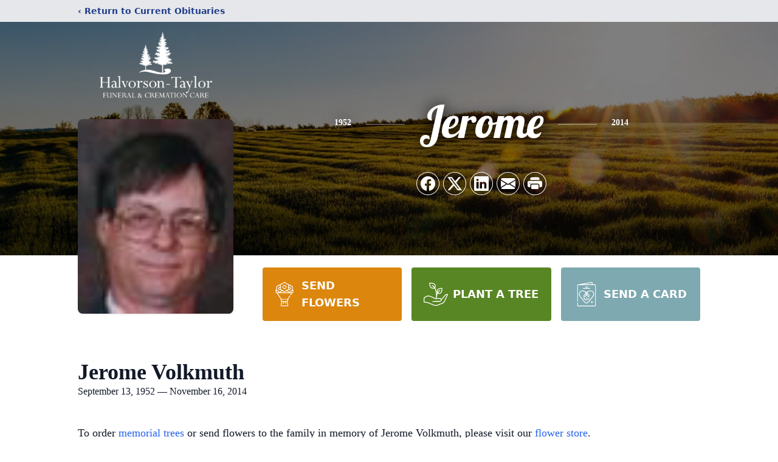

--- FILE ---
content_type: text/html; charset=utf-8
request_url: https://www.google.com/recaptcha/enterprise/anchor?ar=1&k=6LfSxm8rAAAAAFkqamFS8pDFa2tf8FI25AV-PaOr&co=aHR0cHM6Ly93d3cuaGFsdm9yc29uam9obnNvbi5jb206NDQz&hl=en&type=image&v=N67nZn4AqZkNcbeMu4prBgzg&theme=light&size=invisible&badge=bottomright&anchor-ms=20000&execute-ms=30000&cb=qccavehbs21
body_size: 49714
content:
<!DOCTYPE HTML><html dir="ltr" lang="en"><head><meta http-equiv="Content-Type" content="text/html; charset=UTF-8">
<meta http-equiv="X-UA-Compatible" content="IE=edge">
<title>reCAPTCHA</title>
<style type="text/css">
/* cyrillic-ext */
@font-face {
  font-family: 'Roboto';
  font-style: normal;
  font-weight: 400;
  font-stretch: 100%;
  src: url(//fonts.gstatic.com/s/roboto/v48/KFO7CnqEu92Fr1ME7kSn66aGLdTylUAMa3GUBHMdazTgWw.woff2) format('woff2');
  unicode-range: U+0460-052F, U+1C80-1C8A, U+20B4, U+2DE0-2DFF, U+A640-A69F, U+FE2E-FE2F;
}
/* cyrillic */
@font-face {
  font-family: 'Roboto';
  font-style: normal;
  font-weight: 400;
  font-stretch: 100%;
  src: url(//fonts.gstatic.com/s/roboto/v48/KFO7CnqEu92Fr1ME7kSn66aGLdTylUAMa3iUBHMdazTgWw.woff2) format('woff2');
  unicode-range: U+0301, U+0400-045F, U+0490-0491, U+04B0-04B1, U+2116;
}
/* greek-ext */
@font-face {
  font-family: 'Roboto';
  font-style: normal;
  font-weight: 400;
  font-stretch: 100%;
  src: url(//fonts.gstatic.com/s/roboto/v48/KFO7CnqEu92Fr1ME7kSn66aGLdTylUAMa3CUBHMdazTgWw.woff2) format('woff2');
  unicode-range: U+1F00-1FFF;
}
/* greek */
@font-face {
  font-family: 'Roboto';
  font-style: normal;
  font-weight: 400;
  font-stretch: 100%;
  src: url(//fonts.gstatic.com/s/roboto/v48/KFO7CnqEu92Fr1ME7kSn66aGLdTylUAMa3-UBHMdazTgWw.woff2) format('woff2');
  unicode-range: U+0370-0377, U+037A-037F, U+0384-038A, U+038C, U+038E-03A1, U+03A3-03FF;
}
/* math */
@font-face {
  font-family: 'Roboto';
  font-style: normal;
  font-weight: 400;
  font-stretch: 100%;
  src: url(//fonts.gstatic.com/s/roboto/v48/KFO7CnqEu92Fr1ME7kSn66aGLdTylUAMawCUBHMdazTgWw.woff2) format('woff2');
  unicode-range: U+0302-0303, U+0305, U+0307-0308, U+0310, U+0312, U+0315, U+031A, U+0326-0327, U+032C, U+032F-0330, U+0332-0333, U+0338, U+033A, U+0346, U+034D, U+0391-03A1, U+03A3-03A9, U+03B1-03C9, U+03D1, U+03D5-03D6, U+03F0-03F1, U+03F4-03F5, U+2016-2017, U+2034-2038, U+203C, U+2040, U+2043, U+2047, U+2050, U+2057, U+205F, U+2070-2071, U+2074-208E, U+2090-209C, U+20D0-20DC, U+20E1, U+20E5-20EF, U+2100-2112, U+2114-2115, U+2117-2121, U+2123-214F, U+2190, U+2192, U+2194-21AE, U+21B0-21E5, U+21F1-21F2, U+21F4-2211, U+2213-2214, U+2216-22FF, U+2308-230B, U+2310, U+2319, U+231C-2321, U+2336-237A, U+237C, U+2395, U+239B-23B7, U+23D0, U+23DC-23E1, U+2474-2475, U+25AF, U+25B3, U+25B7, U+25BD, U+25C1, U+25CA, U+25CC, U+25FB, U+266D-266F, U+27C0-27FF, U+2900-2AFF, U+2B0E-2B11, U+2B30-2B4C, U+2BFE, U+3030, U+FF5B, U+FF5D, U+1D400-1D7FF, U+1EE00-1EEFF;
}
/* symbols */
@font-face {
  font-family: 'Roboto';
  font-style: normal;
  font-weight: 400;
  font-stretch: 100%;
  src: url(//fonts.gstatic.com/s/roboto/v48/KFO7CnqEu92Fr1ME7kSn66aGLdTylUAMaxKUBHMdazTgWw.woff2) format('woff2');
  unicode-range: U+0001-000C, U+000E-001F, U+007F-009F, U+20DD-20E0, U+20E2-20E4, U+2150-218F, U+2190, U+2192, U+2194-2199, U+21AF, U+21E6-21F0, U+21F3, U+2218-2219, U+2299, U+22C4-22C6, U+2300-243F, U+2440-244A, U+2460-24FF, U+25A0-27BF, U+2800-28FF, U+2921-2922, U+2981, U+29BF, U+29EB, U+2B00-2BFF, U+4DC0-4DFF, U+FFF9-FFFB, U+10140-1018E, U+10190-1019C, U+101A0, U+101D0-101FD, U+102E0-102FB, U+10E60-10E7E, U+1D2C0-1D2D3, U+1D2E0-1D37F, U+1F000-1F0FF, U+1F100-1F1AD, U+1F1E6-1F1FF, U+1F30D-1F30F, U+1F315, U+1F31C, U+1F31E, U+1F320-1F32C, U+1F336, U+1F378, U+1F37D, U+1F382, U+1F393-1F39F, U+1F3A7-1F3A8, U+1F3AC-1F3AF, U+1F3C2, U+1F3C4-1F3C6, U+1F3CA-1F3CE, U+1F3D4-1F3E0, U+1F3ED, U+1F3F1-1F3F3, U+1F3F5-1F3F7, U+1F408, U+1F415, U+1F41F, U+1F426, U+1F43F, U+1F441-1F442, U+1F444, U+1F446-1F449, U+1F44C-1F44E, U+1F453, U+1F46A, U+1F47D, U+1F4A3, U+1F4B0, U+1F4B3, U+1F4B9, U+1F4BB, U+1F4BF, U+1F4C8-1F4CB, U+1F4D6, U+1F4DA, U+1F4DF, U+1F4E3-1F4E6, U+1F4EA-1F4ED, U+1F4F7, U+1F4F9-1F4FB, U+1F4FD-1F4FE, U+1F503, U+1F507-1F50B, U+1F50D, U+1F512-1F513, U+1F53E-1F54A, U+1F54F-1F5FA, U+1F610, U+1F650-1F67F, U+1F687, U+1F68D, U+1F691, U+1F694, U+1F698, U+1F6AD, U+1F6B2, U+1F6B9-1F6BA, U+1F6BC, U+1F6C6-1F6CF, U+1F6D3-1F6D7, U+1F6E0-1F6EA, U+1F6F0-1F6F3, U+1F6F7-1F6FC, U+1F700-1F7FF, U+1F800-1F80B, U+1F810-1F847, U+1F850-1F859, U+1F860-1F887, U+1F890-1F8AD, U+1F8B0-1F8BB, U+1F8C0-1F8C1, U+1F900-1F90B, U+1F93B, U+1F946, U+1F984, U+1F996, U+1F9E9, U+1FA00-1FA6F, U+1FA70-1FA7C, U+1FA80-1FA89, U+1FA8F-1FAC6, U+1FACE-1FADC, U+1FADF-1FAE9, U+1FAF0-1FAF8, U+1FB00-1FBFF;
}
/* vietnamese */
@font-face {
  font-family: 'Roboto';
  font-style: normal;
  font-weight: 400;
  font-stretch: 100%;
  src: url(//fonts.gstatic.com/s/roboto/v48/KFO7CnqEu92Fr1ME7kSn66aGLdTylUAMa3OUBHMdazTgWw.woff2) format('woff2');
  unicode-range: U+0102-0103, U+0110-0111, U+0128-0129, U+0168-0169, U+01A0-01A1, U+01AF-01B0, U+0300-0301, U+0303-0304, U+0308-0309, U+0323, U+0329, U+1EA0-1EF9, U+20AB;
}
/* latin-ext */
@font-face {
  font-family: 'Roboto';
  font-style: normal;
  font-weight: 400;
  font-stretch: 100%;
  src: url(//fonts.gstatic.com/s/roboto/v48/KFO7CnqEu92Fr1ME7kSn66aGLdTylUAMa3KUBHMdazTgWw.woff2) format('woff2');
  unicode-range: U+0100-02BA, U+02BD-02C5, U+02C7-02CC, U+02CE-02D7, U+02DD-02FF, U+0304, U+0308, U+0329, U+1D00-1DBF, U+1E00-1E9F, U+1EF2-1EFF, U+2020, U+20A0-20AB, U+20AD-20C0, U+2113, U+2C60-2C7F, U+A720-A7FF;
}
/* latin */
@font-face {
  font-family: 'Roboto';
  font-style: normal;
  font-weight: 400;
  font-stretch: 100%;
  src: url(//fonts.gstatic.com/s/roboto/v48/KFO7CnqEu92Fr1ME7kSn66aGLdTylUAMa3yUBHMdazQ.woff2) format('woff2');
  unicode-range: U+0000-00FF, U+0131, U+0152-0153, U+02BB-02BC, U+02C6, U+02DA, U+02DC, U+0304, U+0308, U+0329, U+2000-206F, U+20AC, U+2122, U+2191, U+2193, U+2212, U+2215, U+FEFF, U+FFFD;
}
/* cyrillic-ext */
@font-face {
  font-family: 'Roboto';
  font-style: normal;
  font-weight: 500;
  font-stretch: 100%;
  src: url(//fonts.gstatic.com/s/roboto/v48/KFO7CnqEu92Fr1ME7kSn66aGLdTylUAMa3GUBHMdazTgWw.woff2) format('woff2');
  unicode-range: U+0460-052F, U+1C80-1C8A, U+20B4, U+2DE0-2DFF, U+A640-A69F, U+FE2E-FE2F;
}
/* cyrillic */
@font-face {
  font-family: 'Roboto';
  font-style: normal;
  font-weight: 500;
  font-stretch: 100%;
  src: url(//fonts.gstatic.com/s/roboto/v48/KFO7CnqEu92Fr1ME7kSn66aGLdTylUAMa3iUBHMdazTgWw.woff2) format('woff2');
  unicode-range: U+0301, U+0400-045F, U+0490-0491, U+04B0-04B1, U+2116;
}
/* greek-ext */
@font-face {
  font-family: 'Roboto';
  font-style: normal;
  font-weight: 500;
  font-stretch: 100%;
  src: url(//fonts.gstatic.com/s/roboto/v48/KFO7CnqEu92Fr1ME7kSn66aGLdTylUAMa3CUBHMdazTgWw.woff2) format('woff2');
  unicode-range: U+1F00-1FFF;
}
/* greek */
@font-face {
  font-family: 'Roboto';
  font-style: normal;
  font-weight: 500;
  font-stretch: 100%;
  src: url(//fonts.gstatic.com/s/roboto/v48/KFO7CnqEu92Fr1ME7kSn66aGLdTylUAMa3-UBHMdazTgWw.woff2) format('woff2');
  unicode-range: U+0370-0377, U+037A-037F, U+0384-038A, U+038C, U+038E-03A1, U+03A3-03FF;
}
/* math */
@font-face {
  font-family: 'Roboto';
  font-style: normal;
  font-weight: 500;
  font-stretch: 100%;
  src: url(//fonts.gstatic.com/s/roboto/v48/KFO7CnqEu92Fr1ME7kSn66aGLdTylUAMawCUBHMdazTgWw.woff2) format('woff2');
  unicode-range: U+0302-0303, U+0305, U+0307-0308, U+0310, U+0312, U+0315, U+031A, U+0326-0327, U+032C, U+032F-0330, U+0332-0333, U+0338, U+033A, U+0346, U+034D, U+0391-03A1, U+03A3-03A9, U+03B1-03C9, U+03D1, U+03D5-03D6, U+03F0-03F1, U+03F4-03F5, U+2016-2017, U+2034-2038, U+203C, U+2040, U+2043, U+2047, U+2050, U+2057, U+205F, U+2070-2071, U+2074-208E, U+2090-209C, U+20D0-20DC, U+20E1, U+20E5-20EF, U+2100-2112, U+2114-2115, U+2117-2121, U+2123-214F, U+2190, U+2192, U+2194-21AE, U+21B0-21E5, U+21F1-21F2, U+21F4-2211, U+2213-2214, U+2216-22FF, U+2308-230B, U+2310, U+2319, U+231C-2321, U+2336-237A, U+237C, U+2395, U+239B-23B7, U+23D0, U+23DC-23E1, U+2474-2475, U+25AF, U+25B3, U+25B7, U+25BD, U+25C1, U+25CA, U+25CC, U+25FB, U+266D-266F, U+27C0-27FF, U+2900-2AFF, U+2B0E-2B11, U+2B30-2B4C, U+2BFE, U+3030, U+FF5B, U+FF5D, U+1D400-1D7FF, U+1EE00-1EEFF;
}
/* symbols */
@font-face {
  font-family: 'Roboto';
  font-style: normal;
  font-weight: 500;
  font-stretch: 100%;
  src: url(//fonts.gstatic.com/s/roboto/v48/KFO7CnqEu92Fr1ME7kSn66aGLdTylUAMaxKUBHMdazTgWw.woff2) format('woff2');
  unicode-range: U+0001-000C, U+000E-001F, U+007F-009F, U+20DD-20E0, U+20E2-20E4, U+2150-218F, U+2190, U+2192, U+2194-2199, U+21AF, U+21E6-21F0, U+21F3, U+2218-2219, U+2299, U+22C4-22C6, U+2300-243F, U+2440-244A, U+2460-24FF, U+25A0-27BF, U+2800-28FF, U+2921-2922, U+2981, U+29BF, U+29EB, U+2B00-2BFF, U+4DC0-4DFF, U+FFF9-FFFB, U+10140-1018E, U+10190-1019C, U+101A0, U+101D0-101FD, U+102E0-102FB, U+10E60-10E7E, U+1D2C0-1D2D3, U+1D2E0-1D37F, U+1F000-1F0FF, U+1F100-1F1AD, U+1F1E6-1F1FF, U+1F30D-1F30F, U+1F315, U+1F31C, U+1F31E, U+1F320-1F32C, U+1F336, U+1F378, U+1F37D, U+1F382, U+1F393-1F39F, U+1F3A7-1F3A8, U+1F3AC-1F3AF, U+1F3C2, U+1F3C4-1F3C6, U+1F3CA-1F3CE, U+1F3D4-1F3E0, U+1F3ED, U+1F3F1-1F3F3, U+1F3F5-1F3F7, U+1F408, U+1F415, U+1F41F, U+1F426, U+1F43F, U+1F441-1F442, U+1F444, U+1F446-1F449, U+1F44C-1F44E, U+1F453, U+1F46A, U+1F47D, U+1F4A3, U+1F4B0, U+1F4B3, U+1F4B9, U+1F4BB, U+1F4BF, U+1F4C8-1F4CB, U+1F4D6, U+1F4DA, U+1F4DF, U+1F4E3-1F4E6, U+1F4EA-1F4ED, U+1F4F7, U+1F4F9-1F4FB, U+1F4FD-1F4FE, U+1F503, U+1F507-1F50B, U+1F50D, U+1F512-1F513, U+1F53E-1F54A, U+1F54F-1F5FA, U+1F610, U+1F650-1F67F, U+1F687, U+1F68D, U+1F691, U+1F694, U+1F698, U+1F6AD, U+1F6B2, U+1F6B9-1F6BA, U+1F6BC, U+1F6C6-1F6CF, U+1F6D3-1F6D7, U+1F6E0-1F6EA, U+1F6F0-1F6F3, U+1F6F7-1F6FC, U+1F700-1F7FF, U+1F800-1F80B, U+1F810-1F847, U+1F850-1F859, U+1F860-1F887, U+1F890-1F8AD, U+1F8B0-1F8BB, U+1F8C0-1F8C1, U+1F900-1F90B, U+1F93B, U+1F946, U+1F984, U+1F996, U+1F9E9, U+1FA00-1FA6F, U+1FA70-1FA7C, U+1FA80-1FA89, U+1FA8F-1FAC6, U+1FACE-1FADC, U+1FADF-1FAE9, U+1FAF0-1FAF8, U+1FB00-1FBFF;
}
/* vietnamese */
@font-face {
  font-family: 'Roboto';
  font-style: normal;
  font-weight: 500;
  font-stretch: 100%;
  src: url(//fonts.gstatic.com/s/roboto/v48/KFO7CnqEu92Fr1ME7kSn66aGLdTylUAMa3OUBHMdazTgWw.woff2) format('woff2');
  unicode-range: U+0102-0103, U+0110-0111, U+0128-0129, U+0168-0169, U+01A0-01A1, U+01AF-01B0, U+0300-0301, U+0303-0304, U+0308-0309, U+0323, U+0329, U+1EA0-1EF9, U+20AB;
}
/* latin-ext */
@font-face {
  font-family: 'Roboto';
  font-style: normal;
  font-weight: 500;
  font-stretch: 100%;
  src: url(//fonts.gstatic.com/s/roboto/v48/KFO7CnqEu92Fr1ME7kSn66aGLdTylUAMa3KUBHMdazTgWw.woff2) format('woff2');
  unicode-range: U+0100-02BA, U+02BD-02C5, U+02C7-02CC, U+02CE-02D7, U+02DD-02FF, U+0304, U+0308, U+0329, U+1D00-1DBF, U+1E00-1E9F, U+1EF2-1EFF, U+2020, U+20A0-20AB, U+20AD-20C0, U+2113, U+2C60-2C7F, U+A720-A7FF;
}
/* latin */
@font-face {
  font-family: 'Roboto';
  font-style: normal;
  font-weight: 500;
  font-stretch: 100%;
  src: url(//fonts.gstatic.com/s/roboto/v48/KFO7CnqEu92Fr1ME7kSn66aGLdTylUAMa3yUBHMdazQ.woff2) format('woff2');
  unicode-range: U+0000-00FF, U+0131, U+0152-0153, U+02BB-02BC, U+02C6, U+02DA, U+02DC, U+0304, U+0308, U+0329, U+2000-206F, U+20AC, U+2122, U+2191, U+2193, U+2212, U+2215, U+FEFF, U+FFFD;
}
/* cyrillic-ext */
@font-face {
  font-family: 'Roboto';
  font-style: normal;
  font-weight: 900;
  font-stretch: 100%;
  src: url(//fonts.gstatic.com/s/roboto/v48/KFO7CnqEu92Fr1ME7kSn66aGLdTylUAMa3GUBHMdazTgWw.woff2) format('woff2');
  unicode-range: U+0460-052F, U+1C80-1C8A, U+20B4, U+2DE0-2DFF, U+A640-A69F, U+FE2E-FE2F;
}
/* cyrillic */
@font-face {
  font-family: 'Roboto';
  font-style: normal;
  font-weight: 900;
  font-stretch: 100%;
  src: url(//fonts.gstatic.com/s/roboto/v48/KFO7CnqEu92Fr1ME7kSn66aGLdTylUAMa3iUBHMdazTgWw.woff2) format('woff2');
  unicode-range: U+0301, U+0400-045F, U+0490-0491, U+04B0-04B1, U+2116;
}
/* greek-ext */
@font-face {
  font-family: 'Roboto';
  font-style: normal;
  font-weight: 900;
  font-stretch: 100%;
  src: url(//fonts.gstatic.com/s/roboto/v48/KFO7CnqEu92Fr1ME7kSn66aGLdTylUAMa3CUBHMdazTgWw.woff2) format('woff2');
  unicode-range: U+1F00-1FFF;
}
/* greek */
@font-face {
  font-family: 'Roboto';
  font-style: normal;
  font-weight: 900;
  font-stretch: 100%;
  src: url(//fonts.gstatic.com/s/roboto/v48/KFO7CnqEu92Fr1ME7kSn66aGLdTylUAMa3-UBHMdazTgWw.woff2) format('woff2');
  unicode-range: U+0370-0377, U+037A-037F, U+0384-038A, U+038C, U+038E-03A1, U+03A3-03FF;
}
/* math */
@font-face {
  font-family: 'Roboto';
  font-style: normal;
  font-weight: 900;
  font-stretch: 100%;
  src: url(//fonts.gstatic.com/s/roboto/v48/KFO7CnqEu92Fr1ME7kSn66aGLdTylUAMawCUBHMdazTgWw.woff2) format('woff2');
  unicode-range: U+0302-0303, U+0305, U+0307-0308, U+0310, U+0312, U+0315, U+031A, U+0326-0327, U+032C, U+032F-0330, U+0332-0333, U+0338, U+033A, U+0346, U+034D, U+0391-03A1, U+03A3-03A9, U+03B1-03C9, U+03D1, U+03D5-03D6, U+03F0-03F1, U+03F4-03F5, U+2016-2017, U+2034-2038, U+203C, U+2040, U+2043, U+2047, U+2050, U+2057, U+205F, U+2070-2071, U+2074-208E, U+2090-209C, U+20D0-20DC, U+20E1, U+20E5-20EF, U+2100-2112, U+2114-2115, U+2117-2121, U+2123-214F, U+2190, U+2192, U+2194-21AE, U+21B0-21E5, U+21F1-21F2, U+21F4-2211, U+2213-2214, U+2216-22FF, U+2308-230B, U+2310, U+2319, U+231C-2321, U+2336-237A, U+237C, U+2395, U+239B-23B7, U+23D0, U+23DC-23E1, U+2474-2475, U+25AF, U+25B3, U+25B7, U+25BD, U+25C1, U+25CA, U+25CC, U+25FB, U+266D-266F, U+27C0-27FF, U+2900-2AFF, U+2B0E-2B11, U+2B30-2B4C, U+2BFE, U+3030, U+FF5B, U+FF5D, U+1D400-1D7FF, U+1EE00-1EEFF;
}
/* symbols */
@font-face {
  font-family: 'Roboto';
  font-style: normal;
  font-weight: 900;
  font-stretch: 100%;
  src: url(//fonts.gstatic.com/s/roboto/v48/KFO7CnqEu92Fr1ME7kSn66aGLdTylUAMaxKUBHMdazTgWw.woff2) format('woff2');
  unicode-range: U+0001-000C, U+000E-001F, U+007F-009F, U+20DD-20E0, U+20E2-20E4, U+2150-218F, U+2190, U+2192, U+2194-2199, U+21AF, U+21E6-21F0, U+21F3, U+2218-2219, U+2299, U+22C4-22C6, U+2300-243F, U+2440-244A, U+2460-24FF, U+25A0-27BF, U+2800-28FF, U+2921-2922, U+2981, U+29BF, U+29EB, U+2B00-2BFF, U+4DC0-4DFF, U+FFF9-FFFB, U+10140-1018E, U+10190-1019C, U+101A0, U+101D0-101FD, U+102E0-102FB, U+10E60-10E7E, U+1D2C0-1D2D3, U+1D2E0-1D37F, U+1F000-1F0FF, U+1F100-1F1AD, U+1F1E6-1F1FF, U+1F30D-1F30F, U+1F315, U+1F31C, U+1F31E, U+1F320-1F32C, U+1F336, U+1F378, U+1F37D, U+1F382, U+1F393-1F39F, U+1F3A7-1F3A8, U+1F3AC-1F3AF, U+1F3C2, U+1F3C4-1F3C6, U+1F3CA-1F3CE, U+1F3D4-1F3E0, U+1F3ED, U+1F3F1-1F3F3, U+1F3F5-1F3F7, U+1F408, U+1F415, U+1F41F, U+1F426, U+1F43F, U+1F441-1F442, U+1F444, U+1F446-1F449, U+1F44C-1F44E, U+1F453, U+1F46A, U+1F47D, U+1F4A3, U+1F4B0, U+1F4B3, U+1F4B9, U+1F4BB, U+1F4BF, U+1F4C8-1F4CB, U+1F4D6, U+1F4DA, U+1F4DF, U+1F4E3-1F4E6, U+1F4EA-1F4ED, U+1F4F7, U+1F4F9-1F4FB, U+1F4FD-1F4FE, U+1F503, U+1F507-1F50B, U+1F50D, U+1F512-1F513, U+1F53E-1F54A, U+1F54F-1F5FA, U+1F610, U+1F650-1F67F, U+1F687, U+1F68D, U+1F691, U+1F694, U+1F698, U+1F6AD, U+1F6B2, U+1F6B9-1F6BA, U+1F6BC, U+1F6C6-1F6CF, U+1F6D3-1F6D7, U+1F6E0-1F6EA, U+1F6F0-1F6F3, U+1F6F7-1F6FC, U+1F700-1F7FF, U+1F800-1F80B, U+1F810-1F847, U+1F850-1F859, U+1F860-1F887, U+1F890-1F8AD, U+1F8B0-1F8BB, U+1F8C0-1F8C1, U+1F900-1F90B, U+1F93B, U+1F946, U+1F984, U+1F996, U+1F9E9, U+1FA00-1FA6F, U+1FA70-1FA7C, U+1FA80-1FA89, U+1FA8F-1FAC6, U+1FACE-1FADC, U+1FADF-1FAE9, U+1FAF0-1FAF8, U+1FB00-1FBFF;
}
/* vietnamese */
@font-face {
  font-family: 'Roboto';
  font-style: normal;
  font-weight: 900;
  font-stretch: 100%;
  src: url(//fonts.gstatic.com/s/roboto/v48/KFO7CnqEu92Fr1ME7kSn66aGLdTylUAMa3OUBHMdazTgWw.woff2) format('woff2');
  unicode-range: U+0102-0103, U+0110-0111, U+0128-0129, U+0168-0169, U+01A0-01A1, U+01AF-01B0, U+0300-0301, U+0303-0304, U+0308-0309, U+0323, U+0329, U+1EA0-1EF9, U+20AB;
}
/* latin-ext */
@font-face {
  font-family: 'Roboto';
  font-style: normal;
  font-weight: 900;
  font-stretch: 100%;
  src: url(//fonts.gstatic.com/s/roboto/v48/KFO7CnqEu92Fr1ME7kSn66aGLdTylUAMa3KUBHMdazTgWw.woff2) format('woff2');
  unicode-range: U+0100-02BA, U+02BD-02C5, U+02C7-02CC, U+02CE-02D7, U+02DD-02FF, U+0304, U+0308, U+0329, U+1D00-1DBF, U+1E00-1E9F, U+1EF2-1EFF, U+2020, U+20A0-20AB, U+20AD-20C0, U+2113, U+2C60-2C7F, U+A720-A7FF;
}
/* latin */
@font-face {
  font-family: 'Roboto';
  font-style: normal;
  font-weight: 900;
  font-stretch: 100%;
  src: url(//fonts.gstatic.com/s/roboto/v48/KFO7CnqEu92Fr1ME7kSn66aGLdTylUAMa3yUBHMdazQ.woff2) format('woff2');
  unicode-range: U+0000-00FF, U+0131, U+0152-0153, U+02BB-02BC, U+02C6, U+02DA, U+02DC, U+0304, U+0308, U+0329, U+2000-206F, U+20AC, U+2122, U+2191, U+2193, U+2212, U+2215, U+FEFF, U+FFFD;
}

</style>
<link rel="stylesheet" type="text/css" href="https://www.gstatic.com/recaptcha/releases/N67nZn4AqZkNcbeMu4prBgzg/styles__ltr.css">
<script nonce="6SJwR7tTkVVM9vzaS5PvUQ" type="text/javascript">window['__recaptcha_api'] = 'https://www.google.com/recaptcha/enterprise/';</script>
<script type="text/javascript" src="https://www.gstatic.com/recaptcha/releases/N67nZn4AqZkNcbeMu4prBgzg/recaptcha__en.js" nonce="6SJwR7tTkVVM9vzaS5PvUQ">
      
    </script></head>
<body><div id="rc-anchor-alert" class="rc-anchor-alert"></div>
<input type="hidden" id="recaptcha-token" value="[base64]">
<script type="text/javascript" nonce="6SJwR7tTkVVM9vzaS5PvUQ">
      recaptcha.anchor.Main.init("[\x22ainput\x22,[\x22bgdata\x22,\x22\x22,\[base64]/[base64]/[base64]/ZyhXLGgpOnEoW04sMjEsbF0sVywwKSxoKSxmYWxzZSxmYWxzZSl9Y2F0Y2goayl7RygzNTgsVyk/[base64]/[base64]/[base64]/[base64]/[base64]/[base64]/[base64]/bmV3IEJbT10oRFswXSk6dz09Mj9uZXcgQltPXShEWzBdLERbMV0pOnc9PTM/bmV3IEJbT10oRFswXSxEWzFdLERbMl0pOnc9PTQ/[base64]/[base64]/[base64]/[base64]/[base64]\\u003d\x22,\[base64]\\u003d\x22,\[base64]/CvcKDQVwow4jCoMK4wrZAH8O3wqJxYjTCrEwGw4nCkMO0w67DvFklWQ/CgE9RwqkDD8OSwoHCgwjDkMOMw6EmwroMw69kw6gewrvDj8OHw6XCrsOkLcK+w4drw5nCpi4MccOjDsKDw4bDtMKtwo3DtsKVaMK9w6DCvydswpd/wptoaA/DvWHDoAVsRgkWw5thOcOnPcKWw51WAsKrMcOLaiQDw67CocKgw7PDkEPDrhHDin5hw75OwpZFwrDCkSRcwqfChh8JLcKFwrNVwr/CtcKTw74ywpIsB8K8QETDp1RJMcK+BiMqwr/Ci8O/bcOfIWIhw5RieMKcCMKYw7Rlw53CuMOGXRAOw7c2woHCiBDCl8O3TMO5FQXDrcOlwopbw6UCw6HDpXTDnkR7w5gHJi/DuycAIMO8wqrDsWUfw63CnsO6alwiw4/CmcOgw4vDicOUTBJowoEXwojCixYhQDPDpwPCtMO2wrjCrBZZCcKdCcO3wrzDk3vCuXbCucKiLVYbw71HL3PDi8O8fsO9w7/[base64]/DpcOswrAudznDqMKVwrbCjcKdwpB9wpPDgxgge2fDhR/CuXAZd1XDmggqwqHCgyguM8OrG0xVc8KCwrnDhsO5w6/DtHcHd8KKI8KOEcOxw7EWC8K/LsK3wpTDpUPDucOdwoVJwqHCmxQ1M1DDlsO8woZ8PUkCw7hnw6s8esOLw6zCqVIkw4oGHCfDnMKbw5lSw7PDksKpc8K6dmxrNB1ee8O8wrrCpMKfayVkw44xw7PCqsK8woEXwq/[base64]/Fw5VwpcLNBsYwojChMKTw5rCjcKBwp7DhMK3wqJfZsOxw7jCiMOhwq5hTDHDuEk2DHgCw4Aqw6VAwq/Cq03CoWsHThXDgMOHWmrCtSnDt8KSPBzCs8K2w7rCpsKAAmN1BFIjJMKzw6IyBTvCrCdMw6/DpEVMwo0JwrHDscO2B8Oaw5fDucKJO27CmMOFA8KNwrdKwrTDhsKsNzbDhH8yw6XDi1AHFsKPc2tVwpXCvcOWw5rDusK4Il/CggUJAMOLLcKYR8O2w4JGBRvDg8O+w5HDicOdwrHClMKkw4AHP8KCwoPDs8OlUDPCl8KzecOpw6pzwrHCrMKswoFdCcOdaMKLwp4qwpzCjMKoQHjDlMKAw5TDiF06wqQza8KfwrxCfXvDrMKFMH5rw7LChmBYwrzDkEbCtzzDrCTCnAxYwofDlcKuwr/CusO4wqUGfsOCTcO7dMK3DGHCoMKdKQxawqbDsExYwok/DDYEE2wEw5DCmcOswoDDlsKNwq5Kw6sdSy8Rwq1CTT/CvsOsw7jDmcKYw5HDoifDm2UQw7PClsO8JMOsSCDDsXDDh2fCmMKVbig0Z1rCq2DDqMKGwrplZDdew4DDrwJecFPCp1fDiy4icwDCqMKPfcOKFTJnwoZPF8Kcw4YYe1QLbcOfw7/[base64]/Cm8KkC3fDh0sDScK1Y8OWw70+wphGMSFKwrBlw79sdMONEMKBwqd0D8O/w6fDv8KgLSV1w4xAw4nDpg1Tw7TDvcO3Gw/DnMOFw7AYJcKuN8K5wrHClsObLsO5FjpLwqJrE8KWecOpw6fCny8+wrVLMGViw77DvMOEccOHwr8uw6LDhcOLwoTCrSlUHcKEYsOZfS/DqAbDrcOIw6TDr8OmwpXDjsOeX3tJwrphagZFbMOcUBrCtsOQU8OybMKGw7HCq2LCmRkywp0mw71CwqXDlUZCCsOywpvDik5AwqRXGMKRwo/CpMOhw6B2EMK6Zlpuwr/[base64]/Cui7ClsONGjTCqCUUGVFEwqHDi8OpA8KGG8OzEmHDs8KEw5YOX8O+J2V2T8KLTsKgSAfCiXfCnsO1wovDjcOTfsObwpnDksKJw73DnkAZwqcEwqhLFWFpJgRGw6TClX/Ch3rCgwzDo23Dg0zDmhDDm8Odw7IBD0jCv0pNX8O8woU/wrXDr8KXwpY7w78ZBcOTMcKQwph3B8OOwrrCn8Oqw6UlwoMpw4ckwqgSKcKuwq8XIiXClAQWw6jDpCrCvMOdwrMzGFXCqgJAwoZEw6AJEsOMM8OHwqsnwoVbw7EJw518Z0jCtzPDgTDCv0Jkw4DCqsKvT8KIwo7DrcK/wp/[base64]/DsEDCs8OyNMK0e8OPeMOVwqEBw5s0cFlFOWZ2w4Ilw5gUwqYbVx7DksO0L8Opw4t/wrrCmcKkw7XCv2NRwqTCr8KWDsKRwqfCpsKfCyjClXvDkMKKwqLDtsKYTcOkAjrCn8KzwobDuEbDh8KsO0vCocOIL0ccwrIrw5PDmDPDkk7DocOvw6cgIAHDtF3DhcO7QsOvVcOyf8O4YzHDj0BGw4F6PsO9RzkkeCJ/wqbCpMK6O23DusOAw6vDpMOLWEFlWjTCvsO3RsOfBn8FAVlHwpjChwEpw4HDjMOhLxAbw6XCs8KLwoJjw4IGw4nCnkZXw7wIMzdGwrHDvMKJwpTCtlnDsDl6WsKgDcOKwpfDrsONw7smHnV5SQEKaMOiSsKCKMO3Nl/ClsKqRsKibMK4wrPDkxHChC1seW0zwo3CrsO3CVPDkMKYcR3Cr8OiUFrChgjDqSzDrgzCvsO5w5oewr3DjlEjcX/CkcOjRcKmwr1gT1jCrcKcOjc7wq8MOyI4Ml5hwojCo8K/wpF1wrrDgMOYBMOFB8KDdizDk8OveMODAcOFw7F/[base64]/[base64]/Dv2AywosSexFjbzTDsWXDucOUCSAew4tKw45Fw5/CusOnw7I+LcObw5FzwolEwrzDuzfCuGrDrcKXwqbDqHfCtsKZwpjCrQ7Dg8OPZcKTGTvCsBbCoVjDisOMBnxnwovDrcKww4oeVUliwpXDtF/DvMKjYx3CgMO2w77CiMKmwp7CqMKewpgxwojCiUPCvQPCrVnDs8K7Lw/DgsK4D8KuTsOhNQZAw7TCqGjDuCMOw6rCjMOVwod/KsKiZQxIDMK+w7lgwr/ClMO1GMKRYhBBwonDjU/DiEc4EjHCj8OIwrxhwoRMwpDCgXfCh8OWb8OUw74XNsO9J8Khw7/[base64]/wqd4woogwr/Dt2PCrMK7XSfCrX7CqMOUUkXDv8K2SgXDucOfV0JVw5nCqmPCosOJWsKTaSnClsKxwrnDvsKVworDkFo7UyVaQ8KcCExYwrtlesKXwrZJEltUw6/CjBk+Bz9Gw7LDn8ORLsO9w614w6B4w5kcwp3DnH5vBjRSBGt6HFnDucOtWgg8CHrDmUXDnjXDn8O1Fn1Sa2V0bsOGwrrCn1NbBkMXw4jCv8K9OsONw4BXMcOtOwUgH3rDv8KoNA/Dlj9BGcO7wqTCs8KATcKGIcOBchjCqMO6w4TDkWDDiz0/QcKtwrrDuMKLw75dw6Qxw5rCmmrCjDdzWsOhwobCiMKTDxRmU8K7w6dQwonDuXHCuMKBYGQLw44gw64/EMKMTV8JX8OoDsO6wqbCmUBawrtnw77DmmARw58Rw6fDisKjJ8Kuw7jDqzdAw4FXEwp9wrbDgsKTw5/[base64]/CkMKlw5PDocKVw4BywpjCt8OeOsObKcOZV0HCs8Ojwp0fwr0DwqZAHkfCrmrCiCBbZcOiKnjDnsKoGcKyaE3CtcOLMcOMXmHDgMOsTQHDsk/[base64]/Dr8OkwojClArCjcOWwrxlZgRnwoDClcOywrDDvwUwGgnChXMbS8KOLsO/w7TDr8KswqpNwoRMEsO6JBPDiQfDqkfDmMKWYcOOwqJRFsOmH8OFwpzCk8K5KMOQW8KAw47CjXxqJsKqZRPCnGTDuSfDkEp0wo4JD2/[base64]/CtMOvw4tSUMOlw4BvaMO+NF16NjDCqG/CkSnDp8KcwqLClsK+wpPCqVt9NcK3ZSfDsMKkwpNQPmTDpVHDokHDmsKwwonDtsOZw6F5DGXCmR3Cg1hHIsKpw7zDqAbCgETDoWB3MsOYwrAiBwIPLcKUwrEcw47CgsOlw7dRwpDDhAkowoDCkQHCtsO1wrZSenfChTbCm1rCgAnDucOawr9TwrTCoEF/KMKYMhjDkjssBBjCkR7DucOCw4vCk8Ojwr/DkgHCuF0yAsK7w5HChcO8P8KDw4Npw5HDvsOAwppEw4tOw6pTLMOCwrFPRMOGwq8PwoV7ZcKow5pMw4LDlk5pwoLDusKiYHTCt2V/NAXDgsOlRsOIwpbCkcKcwpFPN3DDvsOQw7PClsK4YMKMIUHClilKw7xqwozCicKXwrTCksKjc8KBw4stwpAkwrTCoMO6NB9hG1dxwrQtwp1HwojDusKEw73Dl1nDgzDDrMKLOSzClMKOXsO2e8KEZcKBZT/CosO9wow6w4bCsW9wH3vCucKSw6YHQsKBcmHDlwDDpVkXwoB2bjRNwqgWWsOUBlXCjRfCtcOKw5xfwqI6w5bCi3TDu8Kuwpx9woJXwrRBwokbXyjCssK4wpknJ8KgXMOuwqVTRQlqOEdeL8KYwqQdw6TDmFZNwpjDgUFFTcK/LcKmKsKBZcKTw41SEcKgw5ccwo/DuAFEwqwmDMK2wooFOhVewoQVAXXDhk53woFhB8O/w5jCi8KeFUpywrFVSCbDu1HCrMKRw6I3w7tHw53DmgfCmsOgw4HCuMOiZzFcw5PCuBvDp8OZcivDmsOMAcK6woPCoxbCusOzMsOcDUrDs219wo3DtcKAQ8OKw7jCp8O2w5/DkAwKw4bDlWUVwqEMw7dIwo3CpcKvLGDDqVVoXQkWZzpXbcOiwr0JLMO/w7B4w4fDhsKEAMO2woNqHC8Iwr9YYRlVw6YTNMONGDoTwqDDj8KXwrkyS8OuTsKjw6nCvsKew7R3wpLDrMO5B8KwwrbCvjvCnyxJBcOLMQLCpWDClUUocXHCuMKiwp0Xw4ZPacOUVzTCpMOsw5rDh8OfQ0DDosOVwqh0wqtYP3VRH8OGWQJ8wq/CrcOkSTIrTnl4GcKJZMOqBRHChjcde8KcE8OLbGs6w4HDmcKxNcOaw5xjel/DqU0mZ1nDnMOJwr3DkwXCthTDjVrCo8OyJjJ3SMKXeiFpwpgvwr7CvsOFAMKkM8KpDntXw6zCgUELBcK4w7HCsMKnGMK8w77DiMKKR1ImBMOCB8KYwoPDrWvDg8KJSHXClMOKdiPDosO/bW0qwrBlwrt9wp/Ck0rCqMODw5I8YMOwF8OMbcOIacObecOwQcKTMsK0wq0+wowzwpsBwqNrWcKXIlzCscKZcQk4Wj8pL8OWf8KCBcKwwrdkbnDCnFDDrFrDhcOMw596TTTDgcK5wp7ClsKTwpbCv8Oxw6N4QsK/IAswwrvCvsOAZDPCn3FqS8KoC0/DpMOOwpl+EMKlwqFHw53DlMOsHEgyw5/Do8KsOkdqw7jDoSzDsWTDkMO1McOwCwkUwoXDpDzDjRXDqCtDw5BSNMO7w6/DlAliwpJkwo0MG8O1woVyBCXDvA/Cj8K2wopeN8KTw5Eew6BnwqVAw6xawqQ+w7zCk8KVLgfCm2Ekwqg2wqfDgwXDk1AgwqdFwqRIw5AKwp/DvQkud8KQecOIw7nCq8OAw7Z8wr3DncOdw5DDjl93w6Y1wr7DjH3Cok/DowXCm3LCiMKxw4TDtcOiGCF5wq14wqfDg13DlcO5wp/DnAN4KFzDosOERXMcJ8KjZQVOwo3DqyDCmsKmGm7CgsK4KsOKwo7DisOgw4fDisOkwpvCiQ5gwrg9LcKGw7IBwrtRwoPCshvDoMOWdQbCgsOJbH7DrcOhX198JcO4R8Kjwo/[base64]/DhwtGw4bDsMKZwoDCp8K/bMOgwprCt2rCrEXCgHQnw4jDnmzCkcKiEmBdGsO+w5/Dgy1uIznDucKxHMOewo/DnCnDmMOJKMObD05gZ8O6DsOVTCc8QMO5MMKyw4/CgcOGwqnDpRJIw4hyw43DrsO/DcK/VMKKE8OvBcOGf8Kzw7/Dk3PCi2HDhHVjdsOXwpLDgMOhwqjDp8OkWcKZwpzDo28wKDTDhAPDrjVyKcKJw7XDjCzDmFgzJ8OqwqFRwotmQATCk1QwVcK/[base64]/CtcOiJ2nDp8Kzw5XDl8KAw4hffcKIJcKwCMOLUhMZwocrDDrCp8KSw50ow6YbZT5kwq3DoDHDpcOFw4NVwq12U8OgKsKRwpcrw5xcwp/DvjrCocKPPw51worDoDnCi2/ClH3DuE7DuD/CksO7w693SMOXX1x9OcKSc8KhBTh9CBnDiQPDrsOQw5bCkChOw7YUVWQYw6o6wrVIwoLCv2DCik9gwoAwZXfDhsKkw4/CjsOsE1NbZMOIJXknwoFvacKRQcKtfcKlwrQhw6bDisKfw79cw6RpZsOUw4vCnFHDtQ1sw7vDmcK7MMK7wqszKkPCskLCkcKdKsKtA8KxIlzCtWw/TMKQw6fClMK3wphDw4zDocKdBcOWO1BsBMK8HhNlXFzCpsKxw5kOwrbDq1vDrMK/[base64]/DowzCv8Owex3CrMK1LFkmZsO0I8KMdMOuw5Y2wq3ChWtEIsKmDcO5IcKtN8OccWXCgXDCpkrDv8KPFsOXOMKXw4dhccKvK8OawrYtwqwTHxA/ZsOLfTTCpMOjwpjDgsOKwr3Co8OvZMOfTsOiTsORZcO0wrMHwqzClDXCmF9bWWnClsK0aW3Dtgw/[base64]/Cu1Epw5nCqXddwp5tw7XDoxnDqMKUIi8JwplnwpcoYMKXw7BDw7LCvcK1MBFtUwAdGzMIA2/DgcO3LGE1w47DisOMw5PDu8Otw45tw63CgMOtw5/DqMOzFT0tw7lvNsOmw5HDjRXDj8O0w7M1w5xpAcOWLsKYcXTDuMKHwpvDnBU7dwEBw4MtYsKHw5fCjsODV09Rw7NIHcO8cnzDr8KAwrhSH8OiaGbDgsKNHcKjJlRnbcK7EQk/OlAqwrTDq8O2D8O5wqhJegTCrEXCsMKZT10GwpNhX8OJdD3CtMK7EykawpXDpsKRPEVRNcKqwoVdNhJ0McKweEnCilvDij97VVzDqwYiw4Yswpc6K0MVWkzCksKhwoBhU8OLGCxyLMKfWWNkwqIRwrrDr2RHUW/DjhjCnsOZMsK0wpnCl3pvfMONwoxOQMOeKA7DoFsjFlMOKn/Cr8Kbw5vDvMOYwqLDpcOUBMKdXVMrw6nCsnZRwrcsHMKaX2nDnsKtwpHCosKBw6vDnMOfccKdP8OOw5jDhRDCo8KDwqoPT2JVwq3DiMOiScORHsK0EMKiwrU/N3YbQwh7Q1jDpwzDh1TCvsK1wprCoVLDscObacKwf8OrFjYGwpcSOH8rwosOwpnCiMO8wr5REUHDn8OFwp7CiWPDi8OlwrtCXMKvw5hmC8KGOifCtwgZwohzSB/DiB7CsVnCuMOzOcOYAC/DnsK8woLDshRww77Cv8Ogw4LCtsOVUcKJHXdMSMK+wqJKWj7Cv1zDjETDicORVFsSwpoVfANBAMK9woPDoMKvSWDDlXE2GT9dMk/[base64]/[base64]/CvcOmwoTDsWTCgUUnwoYQw4vDssOvwr7Du8OXw5TCtAzDpsOmBFFiX3Ffw7DDoA7Dg8KzbsOaXcOmw4DCssOUFsKow6XCulbDjsOWQcOCBTnDhgMAwol5wrR/acOWw73Cok14w5Z0EwMxwrnCsjzCiMKcBcOAw7LDkD8qSxPDjDhOZGjDiX1Hw5F8QMO6wqtSTMKQwqIUwqwcKsK5AMO0w6DDuMKJw4oCIXPDlQXClGkTe3cTw7s9w5vCgMKgw7wVS8Ocw57CvBnCoWnDiF3CuMOtwoB8w7bDocOBc8Ojd8K8wpgewo1tGy7Dt8OYwp/CisK6FHnDl8KDwrbDrS4Sw68Yw614w55NPEdJw4TCmcOVVSE8wpxSKD8aJcOQW8OTwoJLbnXDpsK/[base64]/[base64]/Cpmk9UsOmBsKSbcKFwpl7w4YSw7Jew7k0LFwAUTrCtGYwwqDDpcKgZRjDlRvDqcKLwrlMwqDDsnvDm8OcFcK/HBMWJMOMV8KFKDzDu0bDjE1WS8Kmw6fDmMKiwr/DpS/DhsOVw77DpXbCty1rw5A1w6ExwoEyw7fDv8KEw4rDkMOvwrl/Q3kMJWHCscOwwpNWTcOUaU0xw5YDw7jDssKrwoY9w4V6wrrDlcO5woPCpMKMw4BhJQzDvRPCt0ATw5IHwr9Hw4TDgRtpwr8/FMKpV8O/w7/[base64]/CncOKNAvCrwXDi1glRcKsw6oBw6/DriTDsMK9wrrDvcObcMKHwpR2w57CsMOEwoV6w6vCqcKuccOZw4gVB8O9fh9yw5zCmcK4wqcMPX/DuGrDrS4WVgpuw6/DisOIwq/Cs8KOVcKjwp/DvhQ/EcKuwpA5wpnCrsKSNjPDvsKHw6/CjnEEw7LCoXZywoVkOcKMw44YLsOwY8KVNMOJCsOaw6PDjTHDt8ODS24cHmXDsMOeZsKOEj8daxkqw6IIwrVLK8OPwpxhNjIgNMKWZ8KLw6rDnifDjcOYw6DCsSvDtxXDgcKLHsOSw5pSVsKuQMKoZTLDhcOJwoLDi0FDwq/DoMKtWDDDm8KFwpfCuSfDosKoeUkuw4lbCMKHwo82w7vDvzbDohE/fMOHwqYBJsKxT1PCrTxvwrHCoMOhAcKxwqrChnrDjsOqBhrCvz7CtcOTTcOfQMOJw77DpMKrD8OEwqvDg8KBw5PCnz3DgcOaA2l/a0rCq2YiwqIywocKwpTCjXsPcsKjYcOlVMKswrYqXsOjwofCp8KtfRvDosK/[base64]/DkMOgwrVDVAfCjcO4OxTChMOAT8KDPApIb8KDwrHDscK/Lw3DlsOcwp9wRkbDtMK1LS7Cq8OhVBvCoMKewo9owq/Ds03DkS9Qw7Y/[base64]/[base64]/[base64]/Cu1fCosKvwoZmwonDhFzCiMKNfG8vw73DosOmQcODOMO6wpLDmW/CsXUnc2LCp8OPwpTDlsKtOlbDscO8wrPChxtdS0HCtcO4B8KQKGnCocO2OcOQOHHDvMOAH8Knew/[base64]/DghVzw6rDhEfDl8K6CcKIw6RUK2UOAjtpwpZEQSzDncK7J8OvKsK/acKzw6zCm8OHcgkJFQDCucOxT3XCpH3DqiYjw5JVLsOSwp19w6TCu09vw6PDv8KxwqZFJ8KtwrrCmgHDgsKGw5B2KhIRwqDCq8OswpLCpBgWCm8IBzDDtMKIwrzDu8KhwpV8wqEww77CmMKawqYSchzClz7CqDNJa2PDk8KeEMKkCGRxw7fDuWIcC3fCi8K+wr5FasO/TVdPNWkTwromwqPDuMORw6HDp0MCwpfDtsOfw4zCmTMuGApJwqjDk15Zwrc1GsK4WcO1UBZow6HDvcODU0ZySgbCq8O0GgvClsOmRDEsUR0pw4d3FEbDjcKJQ8KNwr1bwqLDnsKRS2fCikRyVQNef8Klw4/Dt3rCvMOMw44TVEVywq9YGcKdTMO8wpJvbHs6SMKPwogLHHd8GEvDl0TDpMKTFcKXw4Uaw5hGSMOXw61lMsOtwqxdHD/DtcKlXcOow6XDosOdwqDCojnDrcOuw69BWMOXc8ORYV7CsDTCn8K9PHTDlMKIG8KsHEjDoMO9Cjwzw7nDvsKQAMOcEE7CkjDDkcKowrLDs1gfU3Y6wqsswpsmw4/CpX/CvsKIw67DhDI0LSUNwqk0ACUCXgvDg8OmOsKxZGl1FmXDvMKvDgTDn8KNah3DvMO0d8OfwrUNwoYbaDXCqsKowofCnsORwrrDusK/[base64]/DrxJswonCjj3CmVXCpsKSwqMuwprCtEnClCVEdsO2w6/CicKNBwDCt8KEwp4qw73DlQ3Ch8OdL8Oow67Cg8O/[base64]/CiEPCkMKYwqZHwq/DlxLCj0x+wpc9w6rDtwlzwpQ5w47CkFTCrwxWL2QFEyZxwojCu8OWL8KtVBUnXsOUwq/CucOJw6vCvsO9wo1xIz3DlA4gw5AEYcOvwpjDjWbDtcK6wqMgwpDClMKBcx7CvsKyw47Dpmc/EWvClcK/[base64]/[base64]/w4FKw7Vfwpl+bA0mTsOpw6RMw6/[base64]/E8OVb1BidxfDp8OEwq19EXfCuMKywqBOYjtOwpY+CUDDhlLCmRYsw6zDmEHChsOKMMOHw5sfw7EsYWMgHBQkw7PDigASw77CnjjDjC1fe2jClsOSSmjCrMOFfsKlwpA9wo/CvGlDwpxBw5NiwqfDtcO7cU/[base64]/CpmV+w5AVD0/CiR1Xw4vDqMOOA8O4UAIyGBjCmwDCtMOBwovDg8Ovwq7DucOQwpRKw53CvMO4eUQ9wpB/w6HCuW3ClcK7w6NUfcOGw6UcCsKyw4N2w6AYIUDDusKxDsO2CcOGwrnDssO0w6Vwe199w4fDiF9qQFLChMOvBzFuwrHDpMK/woQqS8OpbHBHAMKHWsOywrvChsKMAcKKwrLCt8KycsKtbcOHaRZsw6U/YjgUY8ONJlp1ewHCmMKjwr4gaWhpE8Kow4fCpQ8icQd6GMOpw4TCpcOSw7TDnMKMAsKhw7/DocOLfkDCqsOnwr7ChcKIwoZzV8OmwprDnXTDrQXDh8ORw6fDsijDmlwPWk06w7FDH8OnJcKCw4tMw58zwqvDtsOXw6Npw4HDpFoZw5ZIQMKyAwjDlgJww75HwqRZYjXDgVsewoAfM8OOwqYhNsOmwq8Dw51XacKkdWkBO8KxS8K/[base64]/Dg0DDl8O8I8O+w60FecKnITbDgsKCw7HDglzDqFHDr2MMwobDjkPDjsOrTMOKXhdFHjPClsKHwqJqw5JMw5ZEw7DDv8K2fsKKUsKOwrVeXhJ4e8OmQX4YwrMDWmgkwpwbwoYwTEM8Jh91wp3Dg3vDiXbDnsKewqsYw7HDhEPCm8OEWiTDmkFUw6LCqzt+QR/DriRyw4vDoHU9wo/CgMORw4XDiwHCo2zCs3pRbgE2w4rCmGYcwpvDgsOYwoTDsHp5woovLibClRZDwr/DtMOMLg7CkMO1ZCzCghbCucKsw7vCpMKlwpXDvsODdWnCt8KtMAUZI8OewoDChz0ebVEVT8KpIMK/SEHCmyfDpcOzeXnCnMO8GMOQQMKlwqdJB8O9dsOjFhJ0CsKPwpYOEXrDo8OHCcOdN8OiCUvDoMOVw5TCtMORH3vDpwt0w4olw4/DqcKZw6R/wpdUw5XCp8OswqINw4Ymw5UPw7zCoMOcwpPDhALClsOJIj3DuUXCtRTDvi3Cl8OAC8OvM8Onw6LCj8Kzez3Cr8Ogw5gbYHLCi8OgQcK/J8OHO8OLb0DCvinDux/DqAc5DFM2ZlMhw7YBw73ChzHDg8KjWVwpIBHDpMK1w78vw7xYUALCl8OLwpnCmcO2w5LCgW7DjMOew647wpjDoMK3w7xCCz/[base64]/[base64]/CocKdw6fChMOAwqI1F8KHHRXCoMKqwpXDjWd5I8KwKDDCqFLDpsOzPGViwoVlF8OTwr/CvlFNS1htwpvCsyHDscKJw4vDpRjCn8OFdmzCrictw714wq/Cjk7DssKAwoTCoMOCNWc3IsK7W3MQwpHDl8O7bX4iw64Gw6/Ck8KZdAM9DsOqwqA5CMKqEh4tw6zDpcOEwoRtYcOvQcK4wr87w5U6YsOww6c9w4bDiMO0FVnCu8KOw4ViwpU7w4jCvcOgC1BCPcOUDcK0C0nDji/[base64]/CjcO1w6ECw791wqxTcy/CgcOUwogIwr/DjwXCqS7CvsOqJsKbQSVBYjxVw5rDjBM2wp/[base64]/DkzDCkcKyw7vDp8K8VDXDncKQeCVIw7rCimIKwr4VEDJ4w6TDtcOlw4nDu8KUUsKewpjCh8OYXsOqUsOzLMOWwrQ7bsOTMsKOCcOvHGDDrVfCjmrDo8ONPQPDucKJe1TCqcOCFcKWecKVG8OgwoXCmBDDqMOUwqU/PsKDTMOmN0cweMOCwpvCmMKaw79dwqnCrCTCgsOfI3TDhMKURwBAwojDq8Obw7kWwoLDgRXChsO2wrx2wrXCkMO/FMKzw55iWmYnVmrDnMKMCMOQwpHCvm7CnsKNwqHCocKbwoDDizMGej7CiFfCin0AWlBswrMzesK2O3Rsw7zCiBnDsFXCr8K1KMK1wr8YccOiwoPCskjCtC84w5rCjMKTW30mwrzCrXVsVsKMJlbDmMK9E8O4wpobwqsBwoEVw6LDhSPCj8KZw6U/w43Cl8KNwpRMVSvCsB7Cj8O/w5ljw5PCrUvCocO7wrfDpikEZsOPwoFDw7dJw6hUJwDDozFyLjPCsMOEwo3Cnkt+wqAMwoUiwojChMOZd8OKYWXDm8Kpw5DDicOKeMKLQ1PClhtoQMO0K1ZMwp7DplrDm8KAwrVBCBgmw7wFw7HCtsOowr/DkMKpw7EnP8KDw7lFwovCtcOYOcKOwpQrSX/CkBTCnsOHwqzDhAwXwrxFfMOmwpnDtsKIdcOCw6x3w6/[base64]/[base64]/Dm8KFwr/CoVRFFQbCrMKMJcKENcOKw4nChikUwqYvWmTCnlU2wqjDmysEw5zCjjnDt8OaD8Ksw6Y2woFzwr8Cw5F0wrtFw63DrREeEMKRScOgHS7Cm2rClxoCVT5Pw5s/w4hJw4l4w7pLw5LCgsK3asKTwqbCngNUw78UwpXCkSIkw4pfw7bCsMKpIBbCm0FcN8OBw5Now5YVw5DCmFnDvMKMw7wxBHB6wpY3w7Ymwo0sBiAxwofDjcKCEMORwr/Cvn0Iwp1lXitzw6DCucK0w5Nmw7rDsw4Pw43DrAJTTMOFacOxw77Cl3dFwq3DrD0CD1vCqBk0w5gHw47Dhg5pwpAQaTzDjsOnw53Dp0LDjMOGwrIJTcK/XsKWTwg7wqTDjAHCicKzdhBIbjEWaQTCgVstB1N8w509C0EZVcKow65ywrbDjsKPw6/DhsKLXgcbwrjDgcOGA2Jgw5/DhXtKbMKKNidUHjnCqsOewq7ClsOORcOfBmsZwrJFeQvCm8OyemHDtsO6GcK1am/CiMK3FB0eGsOKY2nCkMOrZcKUwpXChSxJwpLDlEUne8OaPcO5HFotwqvDsAlcw7ENTBgqFUUMFMK/c0QlwqsIw7bCthYeTgrCrx7DiMKnX3gsw5J9woh2LcKpAWJkw7nDt8Ksw7t2w7fDrH/DhsOHfQgnezEQw7AhBcOkw4HDjCBkwqPCpTRXSDnDgcKiw4jCusO5w5s1wrfCnXRiw5nCkcKfEMKtwptOwrvDuh3CusOQOAAyE8KPw4RLUXEgwpMEHU9DNcOOFsODw6fDscOTEToZNR03BMKwwp4dwpRIJS7ClgAww5/Dn0Uiw58zw7TCslMcSlvCh8ORw4NKEcOLwrfDizLDqMOIwrfCpsOfZ8O6w6PCgmAowrBqX8K0w6jDo8OgHzsowpPDlHfCtcOYNzHCi8OcwofDisO8wqnDo1zDq8Kdw5vCnUIjGGwmVTwrIsO9PQ0wTRxZBA/[base64]/DjRvDnEp2PxvDhS4bGsKFwqDDusK5R0vCgllxw5YXw54tw5rCtzQKdF3Dk8OSwpEfwpPCosKNw6NHEGBfwpPCpMO0woXDl8Kywp49fsKUw7/DlcKlEsOTBcOAVyNwIsOGw63CgQcDw6fColYsw5R1w43DsBx3SsKBIsK6cMOVaMO/woECTcOyOjLDl8OELsKiw7ElNFrDsMKew5PDrAHDjSwNeF82G20Ewo3DvEzDmUnDt8OxDVLDt0PDl2XChB/Cq8KlwqVJw6MFfBYewojDhVk4w7jCtsO8wqDDlwEIw4DDvC8dGEFBwrw0R8Kpw6/Ck2vDnmnDscOjw6czwrZuWsOvw6TCtiMvwrhiIkYcwqweKFQ9SVp5wplvD8KVEMKBAXILQsKPez7CriTDlBXDicKXwonClcK6w7RCwoZtX8ObSsOiPS0mwodUw7tDNzDDkcOkL1NuwpLDlVTCjxPCj0/[base64]/RsKBY8O7cR8iw5HDssKtwoNQC8K/EyPDosKIw5zDsEURKMKrwqJMwq1/w7TCl15DCMKZw7YzLsOgwqhYXh51wq7DkMKIDMK9wrXDv8KiO8K2PgjDucOIwrR/w4fDpMKawp3CqsKgf8OCUQ57w69KV8KgW8OHaxgIwoImEALDr1NOE05hw7XCksKgwoJTwp/DucOYRCPChCPDs8KINsO/w6bCpmnDjcOPC8OREsOeYy9Yw5oOGcKbBsOsbMK3w57DjnLDqcKHw5JpOMOuHB/DpXhEw4YKE8OfGx5pUsOKwoJ5WnvCt0jDiG3CigDCuGwEwo4lw53ChD/DkSBPwoVhw4TCkTvDosOhWH3ChFDCj8O3w6HDucOUO2PDk8KBw4UMwp7DqcKJw5bDtX5kLS4Ow7Niw68OJxbCk1wvw6jCqsOWTg0vO8K1wp7CsXUQwrJRXcOLwrBPXivCrCjDgMOeFsOVdUImScKSw78TwqzCoypSG1Y/CA5bworDlgghw70ew5oYeH/CrcO3wqPChFsBQsKpS8Kpwqg4OV9Hwr4POMOfesKvRF5kFwzDncKIwo/ChsKbRsOaw6XCuig4wrnDmsKUX8KpwqhvwoTCnCUYwoHCk8OuUMOhOcKwwpnCmMK6NsOPwphSw7/DgcKpbGgbwrXCuztiw4QDKmpGwoXDlSrCo1zDvMO6eCLCssOdbllLRDkgwoEnKQI4dcO6GHxhCV4YMAsgFcOoNsOtJcOaLcKowpQ1GcOEAcO1d2fDocOXGEjCt2rDg8OcWcOlUiF+FcK/YiDCpsOeIMOZw6JoSMOPQWrCkmIWacKQwoDDsHjDv8K+Cz8CGzzCrwh8w6g1bMKyw5XDnDZXwp4ZwpnDkifCsBLCjU7DrcKgwq1wIMKDPMKRw6Vswr7DoxPDkMK+w7DDmcO7MMKicsOFATAbw6zCin/DnQrCll4jw7Nzw4rDjMOtwrVFTMKOU8OawrzDpsKnecKowqHDn3DCg2TCjAHCqF91w659eMK5w715ElgMwqDCrHZGQhjDqzTCq8OiRVIow7bCihnChHo/w5xLwqvDjsO3wpJdUsKJCsKORsOkw44XwojCpTUcCsKPAcOmw7vCusKswqnDiMOrd8Oqw6bCkMOJw5HCjsKXw6cTwqdDSmEUHMKuw7vDq8OPGwp8OUMUw6AdHifCm8KGIMO8w7LDnMO0w4HDnsOYAsOVIyjDosOLMsOYQj/DgMKTwoFlwrXDqsOXw7TDpz/Ci37Ds8KvXGTDr3TDjndVwr7CocO3w4g4wrLCnMKnB8Kiwr/[base64]/w73DpBrCv0k2bSNgNcKKF0jDhTEVw6rCnsKedsOhwrF2JMKiwqTCm8KGwowvw7HDpMO2w6HDq8KeeMKJZAbCrMK1w5jCtxPDgS/CsMKXwr7DoSZxwoYow7ppwoPDlMOrUw9bXCfDg8KgOwLCt8Kew7/[base64]/DoXI4dnzCm1YHacK7Xnddw53ClDfCllsnwr0vwph4Jh7DmsK3F1EtKTVPw7LDukFHwpDDmMOnfibCvsOSwq/DklLDqFHCusKiwoHCtsKfw6oHasOKwrTCinXCmFfCpFHDsCFswotSwrXDqSrDgQdnBMKDYMKBwoBGw6RPLAjCqw1Qwqp6OsKJPCVXw6EmwotUwrlhw7TDhMO7w4XDr8Krw74sw5UtwpDDjMKvUi/[base64]/CrXjDsCsfU0PCnsOnwpLDusKLwrnDhGhKey/Cl0VyDMK4wrzDtsOwwpnDvT/CjA0NZxc7ISo4V2nDjxXDi8KmwpfCi8OiIsOXwq7Dr8O5P3rDtkrDon7Dn8O8PcOAwpbDisKsw7HDhMKdIyZrwoZnwpzCjnVgw6TCo8OFw4Zlw7lgwr/DucKhIjrCrEvCoMOxw5h0w5YXf8Khw7bCkFXDqsOnw7DDmcKmZxvDvcKIw5PDjyfCrsKXXWnCqlIYwpDCl8Ojwr5kF8Ozw6/DlW54w7Fnw47CpMOLdsOPOTHCjcOYWVfDrD07wrXCvRAFwrI1wpgTWX7CmklKw4xZwp81wpRYwp55wolXLGvCjVDCuMKiw53Ct8Ktwp4Zw5htwoFUwr7CmcOeAD49w5s9wqQ3wpfCkQTDlMOoZsKJB1/[base64]/aXLDpkVEwpzDgg/DllxUREvDhsO0NsOdP8OiwotHw7dYVcO/[base64]/CncONwq3DmcKGw5svKcKVwqtISsO+M8OcW8Ovw4XDtcKyJm/CsSZhEFgGwoEma8OWBQdcasOxwr/Cg8OKwrRQO8OTw5HDiSoiwrvDicOUw7/DvcKPwo5cw4TCu2zCszvCscKcworChMOGwpDDt8O0w5DClcKeG1kPBcOSw6tHwq97cGrCjF/[base64]/Dlx1NwrfCksO9EGjCumQrXcOSJcKfwoM8TH3DjTRKwrPCo21xwrfDtT8JecKuTMOlPn3ChsO3wrvDsR/DmXB0OMOzw4DDmcKtPC3CrMK+F8Obw6ICJ1vCmVs9w4nDo1EGw4gtwoFdwqLCu8KTwrnCsBR6wovCqD1WIMOIORE9XcOHK3M0wo9Pw6QUBRXDsATCqcOMwoEYw67DuMOSwpcFw5Vdwq9rw6TDs8KNMsOaMyt/PDHCvcKYwrcVwoHDk8K4wqg5dRhKX3tkw7tKEsO2wq0qJMK/[base64]/DtzXCmMOoF8K9w71nw5Eiw4gLfMOywrPCjA4EVsOjLX3DnVfCkcOkVzXCsSAadB11S8KRcxNBwpJzw6LDnnRQw67CpcKQw5zCjxQ9FcKtwrPDlcOQwr9owqcZPWcxYxPClwnDpHPDk3zCrcKpGMKiwpbDqwHCuXsjw4A1DcKTbVLCtsKiw7/CksKMHcOHWgZQwpp/wpk/w55owpFebsKOEiMANSlbYcORCWjCk8KQw65awo/Dkw54w6gKwqMrwrdJV3BjAEIrCcOGeyvCkFHDpMOaW2gswo/Dj8OLwpITwrrDvRYgcgI0wqXCs8KbGsOcGsKUw6ojb0rCuw/CumJ1wq5adMKNw7bDksKmKsKfYlLDiMOcacKRPMKSOX/DrMO5w6bCr1vDrhdYw5UTXsKew5k7w47Ck8OtSkTCj8O6wrw5Nwd4w5k6ZiNjw4N6W8KHwpLDmsOrbk07NzbDhMKEwprCkG/CrMKdCsKvM1LDj8KjB27CgAlICxJtS8KGwpDDn8KwwpDDjTABccKIJFXCj2gPwpB1wo3CksKJLz1zJsKdTcOEdAvDhWzDvsOqC0dpIXFqwonDmGjDn3/Cq0zDu8O9OMKgCsKCwo3CgMO3DhFnwpLCi8OKIS10w5XDi8OuwpfDrsOaa8Kgb39Xw6Quwp81wpPDu8OowoMNAXXCusKJw4N/ZSMEwqYnL8O9OAnChFRmdWhQw4U2QsKJYcK1w7MUw7lSCsKQGC40wqlawpHCj8KDdlYiw4fCnMO2w7nDocOuBQTDuiUcwovDiwktOsOfA1ZEXB7Du1HCuRtGwo8yY1lxwoR8S8OKTQZJw4PDoQTCvMK/wodKwq7DtcOCwpLCoCE9G8KywoPCssKOP8Kga13Ci0vDsFbDo8KUVsKxw6UYw6nDmi4PwpFJwpjCs2o1w4PDrF/CtMOfw7rDqMOuM8O8XGRYwqTDgyIrTcKwwq1Sw6oDw7NUPyAOUcK1wqcNMjVAw6JIw4nCmUY9ZsK1RjQKJlzCqkDDrh9fwr9zw6bDlcOiLcKkR3ZCVsOXO8KmwpZYwrQlNg7DkAFREcKAUkbCqy3Co8OHwooyCMKdV8OcwoluwrF0w7TDjBlfw4s/[base64]/[base64]/DnMOFbsK1wpN4MXFzY8KDw5XCtycvFj3Ci8ODeVdpwq7DtxBiwqcGZsKhKsKGZ8OcRyAJLcODw5XCv0hgw6MRMcO+wqcddXPCscO5woPCpMONb8OcRAjDgCZ9w6M6w4gTNh7CmsKrMsOHw5sKbcOMbWrCgcOlwojCtiQcw5RpUsKfwp5HTsKQNDd/w6V/w4HCtcOYwoJmwrBk\x22],null,[\x22conf\x22,null,\x226LfSxm8rAAAAAFkqamFS8pDFa2tf8FI25AV-PaOr\x22,1,null,null,null,1,[21,125,63,73,95,87,41,43,42,83,102,105,109,121],[7059694,913],0,null,null,null,null,0,null,0,null,700,1,null,0,\[base64]/76lBhnEnQkZnOKMAhnM8xEZ\x22,0,0,null,null,1,null,0,0,null,null,null,0],\x22https://www.halvorsonjohnson.com:443\x22,null,[3,1,1],null,null,null,1,3600,[\x22https://www.google.com/intl/en/policies/privacy/\x22,\x22https://www.google.com/intl/en/policies/terms/\x22],\x224Z5IY4IKW5sI//RknxQgMGnbrpuz0pZHv9v1aIyErPE\\u003d\x22,1,0,null,1,1769703899700,0,0,[117,42],null,[110,171,134,127],\x22RC-CDHJDJbfwAEWmA\x22,null,null,null,null,null,\x220dAFcWeA7S2wK0HcbGh93LXD6O2ZtJZC_iFMRkQKysOY_WPCNU39Ut-9JyDPB5i2s_RB-ey-F7-lkpTSCNHPJFHxnUuN1f8hDRzA\x22,1769786699759]");
    </script></body></html>